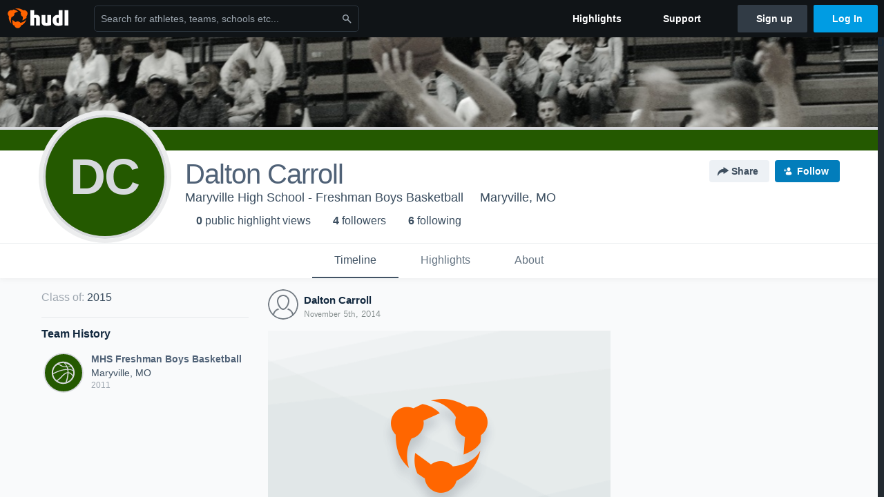

--- FILE ---
content_type: text/html; charset=utf-8
request_url: https://www.google.com/recaptcha/api2/aframe
body_size: 267
content:
<!DOCTYPE HTML><html><head><meta http-equiv="content-type" content="text/html; charset=UTF-8"></head><body><script nonce="mOgbs6zn1uDhLkTXMMzKgQ">/** Anti-fraud and anti-abuse applications only. See google.com/recaptcha */ try{var clients={'sodar':'https://pagead2.googlesyndication.com/pagead/sodar?'};window.addEventListener("message",function(a){try{if(a.source===window.parent){var b=JSON.parse(a.data);var c=clients[b['id']];if(c){var d=document.createElement('img');d.src=c+b['params']+'&rc='+(localStorage.getItem("rc::a")?sessionStorage.getItem("rc::b"):"");window.document.body.appendChild(d);sessionStorage.setItem("rc::e",parseInt(sessionStorage.getItem("rc::e")||0)+1);localStorage.setItem("rc::h",'1769433134641');}}}catch(b){}});window.parent.postMessage("_grecaptcha_ready", "*");}catch(b){}</script></body></html>